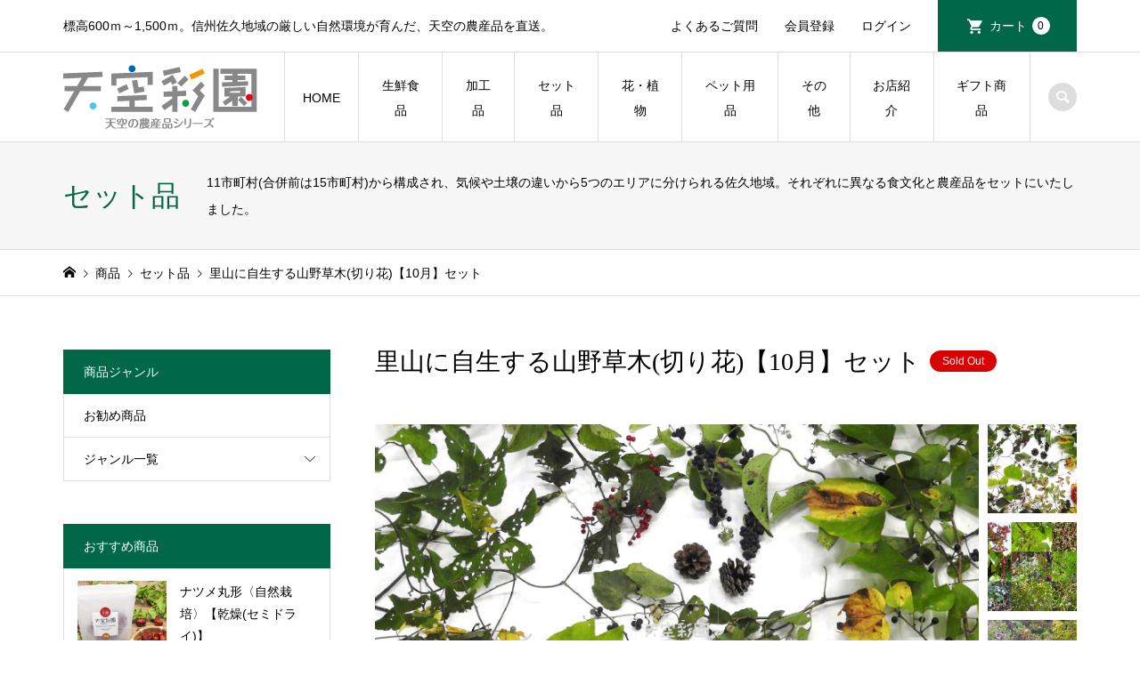

--- FILE ---
content_type: text/html; charset=UTF-8
request_url: https://tenku-saien.net/sanya-m10s/
body_size: 18525
content:
<!DOCTYPE html>
<html lang="ja">
<head >
<!-- Google tag (gtag.js) -->
<script async src="https://www.googletagmanager.com/gtag/js?id=G-K5H9H12VQ1"></script>
<script>
  window.dataLayer = window.dataLayer || [];
  function gtag(){window.dataLayer.push(arguments);}
  gtag('js', new Date());

  gtag('config', 'G-K5H9H12VQ1');
</script>
<!-- Global site tag (gtag.js) - Google Analytics -->
<script async src="https://www.googletagmanager.com/gtag/js?id=UA-172830316-1"></script>
<script>
  window.dataLayer = window.dataLayer || [];
  function gtag(){dataLayer.push(arguments);}
  gtag('js', new Date());

  gtag('config', 'UA-172830316-1');
</script>
<meta charset="UTF-8">
<meta name="description" content="予約受付け期間／発送日の2ヶ月前より発送／基本的には10月の第2火曜日本商品は、第2日曜日に採取→月曜日水揚げ、第3火曜日発送を基本としています。">
<meta name="viewport" content="width=device-width">
<title>里山に自生する山野草木(切り花)【10月】セット | 天空彩園</title>
<meta name='robots' content='max-image-preview:large' />
<link rel='dns-prefetch' href='//cdn.jsdelivr.net' />
<link rel='dns-prefetch' href='//www.googletagmanager.com' />
<link rel="alternate" type="application/rss+xml" title="天空彩園 &raquo; 里山に自生する山野草木(切り花)【10月】セット のコメントのフィード" href="https://tenku-saien.net/sanya-m10s/feed/" />
<link rel='stylesheet' id='sbi_styles-css' href='https://tenku-saien.net/tenku-shop/wp-content/plugins/instagram-feed/css/sbi-styles.min.css?ver=6.8.0' type='text/css' media='all' />
<link rel='stylesheet' id='wp-block-library-css' href='https://tenku-saien.net/tenku-shop/wp-includes/css/dist/block-library/style.min.css?ver=6.6.4' type='text/css' media='all' />
<style id='classic-theme-styles-inline-css' type='text/css'>
/*! This file is auto-generated */
.wp-block-button__link{color:#fff;background-color:#32373c;border-radius:9999px;box-shadow:none;text-decoration:none;padding:calc(.667em + 2px) calc(1.333em + 2px);font-size:1.125em}.wp-block-file__button{background:#32373c;color:#fff;text-decoration:none}
</style>
<style id='global-styles-inline-css' type='text/css'>
:root{--wp--preset--aspect-ratio--square: 1;--wp--preset--aspect-ratio--4-3: 4/3;--wp--preset--aspect-ratio--3-4: 3/4;--wp--preset--aspect-ratio--3-2: 3/2;--wp--preset--aspect-ratio--2-3: 2/3;--wp--preset--aspect-ratio--16-9: 16/9;--wp--preset--aspect-ratio--9-16: 9/16;--wp--preset--color--black: #000000;--wp--preset--color--cyan-bluish-gray: #abb8c3;--wp--preset--color--white: #ffffff;--wp--preset--color--pale-pink: #f78da7;--wp--preset--color--vivid-red: #cf2e2e;--wp--preset--color--luminous-vivid-orange: #ff6900;--wp--preset--color--luminous-vivid-amber: #fcb900;--wp--preset--color--light-green-cyan: #7bdcb5;--wp--preset--color--vivid-green-cyan: #00d084;--wp--preset--color--pale-cyan-blue: #8ed1fc;--wp--preset--color--vivid-cyan-blue: #0693e3;--wp--preset--color--vivid-purple: #9b51e0;--wp--preset--gradient--vivid-cyan-blue-to-vivid-purple: linear-gradient(135deg,rgba(6,147,227,1) 0%,rgb(155,81,224) 100%);--wp--preset--gradient--light-green-cyan-to-vivid-green-cyan: linear-gradient(135deg,rgb(122,220,180) 0%,rgb(0,208,130) 100%);--wp--preset--gradient--luminous-vivid-amber-to-luminous-vivid-orange: linear-gradient(135deg,rgba(252,185,0,1) 0%,rgba(255,105,0,1) 100%);--wp--preset--gradient--luminous-vivid-orange-to-vivid-red: linear-gradient(135deg,rgba(255,105,0,1) 0%,rgb(207,46,46) 100%);--wp--preset--gradient--very-light-gray-to-cyan-bluish-gray: linear-gradient(135deg,rgb(238,238,238) 0%,rgb(169,184,195) 100%);--wp--preset--gradient--cool-to-warm-spectrum: linear-gradient(135deg,rgb(74,234,220) 0%,rgb(151,120,209) 20%,rgb(207,42,186) 40%,rgb(238,44,130) 60%,rgb(251,105,98) 80%,rgb(254,248,76) 100%);--wp--preset--gradient--blush-light-purple: linear-gradient(135deg,rgb(255,206,236) 0%,rgb(152,150,240) 100%);--wp--preset--gradient--blush-bordeaux: linear-gradient(135deg,rgb(254,205,165) 0%,rgb(254,45,45) 50%,rgb(107,0,62) 100%);--wp--preset--gradient--luminous-dusk: linear-gradient(135deg,rgb(255,203,112) 0%,rgb(199,81,192) 50%,rgb(65,88,208) 100%);--wp--preset--gradient--pale-ocean: linear-gradient(135deg,rgb(255,245,203) 0%,rgb(182,227,212) 50%,rgb(51,167,181) 100%);--wp--preset--gradient--electric-grass: linear-gradient(135deg,rgb(202,248,128) 0%,rgb(113,206,126) 100%);--wp--preset--gradient--midnight: linear-gradient(135deg,rgb(2,3,129) 0%,rgb(40,116,252) 100%);--wp--preset--font-size--small: 13px;--wp--preset--font-size--medium: 20px;--wp--preset--font-size--large: 36px;--wp--preset--font-size--x-large: 42px;--wp--preset--spacing--20: 0.44rem;--wp--preset--spacing--30: 0.67rem;--wp--preset--spacing--40: 1rem;--wp--preset--spacing--50: 1.5rem;--wp--preset--spacing--60: 2.25rem;--wp--preset--spacing--70: 3.38rem;--wp--preset--spacing--80: 5.06rem;--wp--preset--shadow--natural: 6px 6px 9px rgba(0, 0, 0, 0.2);--wp--preset--shadow--deep: 12px 12px 50px rgba(0, 0, 0, 0.4);--wp--preset--shadow--sharp: 6px 6px 0px rgba(0, 0, 0, 0.2);--wp--preset--shadow--outlined: 6px 6px 0px -3px rgba(255, 255, 255, 1), 6px 6px rgba(0, 0, 0, 1);--wp--preset--shadow--crisp: 6px 6px 0px rgba(0, 0, 0, 1);}:where(.is-layout-flex){gap: 0.5em;}:where(.is-layout-grid){gap: 0.5em;}body .is-layout-flex{display: flex;}.is-layout-flex{flex-wrap: wrap;align-items: center;}.is-layout-flex > :is(*, div){margin: 0;}body .is-layout-grid{display: grid;}.is-layout-grid > :is(*, div){margin: 0;}:where(.wp-block-columns.is-layout-flex){gap: 2em;}:where(.wp-block-columns.is-layout-grid){gap: 2em;}:where(.wp-block-post-template.is-layout-flex){gap: 1.25em;}:where(.wp-block-post-template.is-layout-grid){gap: 1.25em;}.has-black-color{color: var(--wp--preset--color--black) !important;}.has-cyan-bluish-gray-color{color: var(--wp--preset--color--cyan-bluish-gray) !important;}.has-white-color{color: var(--wp--preset--color--white) !important;}.has-pale-pink-color{color: var(--wp--preset--color--pale-pink) !important;}.has-vivid-red-color{color: var(--wp--preset--color--vivid-red) !important;}.has-luminous-vivid-orange-color{color: var(--wp--preset--color--luminous-vivid-orange) !important;}.has-luminous-vivid-amber-color{color: var(--wp--preset--color--luminous-vivid-amber) !important;}.has-light-green-cyan-color{color: var(--wp--preset--color--light-green-cyan) !important;}.has-vivid-green-cyan-color{color: var(--wp--preset--color--vivid-green-cyan) !important;}.has-pale-cyan-blue-color{color: var(--wp--preset--color--pale-cyan-blue) !important;}.has-vivid-cyan-blue-color{color: var(--wp--preset--color--vivid-cyan-blue) !important;}.has-vivid-purple-color{color: var(--wp--preset--color--vivid-purple) !important;}.has-black-background-color{background-color: var(--wp--preset--color--black) !important;}.has-cyan-bluish-gray-background-color{background-color: var(--wp--preset--color--cyan-bluish-gray) !important;}.has-white-background-color{background-color: var(--wp--preset--color--white) !important;}.has-pale-pink-background-color{background-color: var(--wp--preset--color--pale-pink) !important;}.has-vivid-red-background-color{background-color: var(--wp--preset--color--vivid-red) !important;}.has-luminous-vivid-orange-background-color{background-color: var(--wp--preset--color--luminous-vivid-orange) !important;}.has-luminous-vivid-amber-background-color{background-color: var(--wp--preset--color--luminous-vivid-amber) !important;}.has-light-green-cyan-background-color{background-color: var(--wp--preset--color--light-green-cyan) !important;}.has-vivid-green-cyan-background-color{background-color: var(--wp--preset--color--vivid-green-cyan) !important;}.has-pale-cyan-blue-background-color{background-color: var(--wp--preset--color--pale-cyan-blue) !important;}.has-vivid-cyan-blue-background-color{background-color: var(--wp--preset--color--vivid-cyan-blue) !important;}.has-vivid-purple-background-color{background-color: var(--wp--preset--color--vivid-purple) !important;}.has-black-border-color{border-color: var(--wp--preset--color--black) !important;}.has-cyan-bluish-gray-border-color{border-color: var(--wp--preset--color--cyan-bluish-gray) !important;}.has-white-border-color{border-color: var(--wp--preset--color--white) !important;}.has-pale-pink-border-color{border-color: var(--wp--preset--color--pale-pink) !important;}.has-vivid-red-border-color{border-color: var(--wp--preset--color--vivid-red) !important;}.has-luminous-vivid-orange-border-color{border-color: var(--wp--preset--color--luminous-vivid-orange) !important;}.has-luminous-vivid-amber-border-color{border-color: var(--wp--preset--color--luminous-vivid-amber) !important;}.has-light-green-cyan-border-color{border-color: var(--wp--preset--color--light-green-cyan) !important;}.has-vivid-green-cyan-border-color{border-color: var(--wp--preset--color--vivid-green-cyan) !important;}.has-pale-cyan-blue-border-color{border-color: var(--wp--preset--color--pale-cyan-blue) !important;}.has-vivid-cyan-blue-border-color{border-color: var(--wp--preset--color--vivid-cyan-blue) !important;}.has-vivid-purple-border-color{border-color: var(--wp--preset--color--vivid-purple) !important;}.has-vivid-cyan-blue-to-vivid-purple-gradient-background{background: var(--wp--preset--gradient--vivid-cyan-blue-to-vivid-purple) !important;}.has-light-green-cyan-to-vivid-green-cyan-gradient-background{background: var(--wp--preset--gradient--light-green-cyan-to-vivid-green-cyan) !important;}.has-luminous-vivid-amber-to-luminous-vivid-orange-gradient-background{background: var(--wp--preset--gradient--luminous-vivid-amber-to-luminous-vivid-orange) !important;}.has-luminous-vivid-orange-to-vivid-red-gradient-background{background: var(--wp--preset--gradient--luminous-vivid-orange-to-vivid-red) !important;}.has-very-light-gray-to-cyan-bluish-gray-gradient-background{background: var(--wp--preset--gradient--very-light-gray-to-cyan-bluish-gray) !important;}.has-cool-to-warm-spectrum-gradient-background{background: var(--wp--preset--gradient--cool-to-warm-spectrum) !important;}.has-blush-light-purple-gradient-background{background: var(--wp--preset--gradient--blush-light-purple) !important;}.has-blush-bordeaux-gradient-background{background: var(--wp--preset--gradient--blush-bordeaux) !important;}.has-luminous-dusk-gradient-background{background: var(--wp--preset--gradient--luminous-dusk) !important;}.has-pale-ocean-gradient-background{background: var(--wp--preset--gradient--pale-ocean) !important;}.has-electric-grass-gradient-background{background: var(--wp--preset--gradient--electric-grass) !important;}.has-midnight-gradient-background{background: var(--wp--preset--gradient--midnight) !important;}.has-small-font-size{font-size: var(--wp--preset--font-size--small) !important;}.has-medium-font-size{font-size: var(--wp--preset--font-size--medium) !important;}.has-large-font-size{font-size: var(--wp--preset--font-size--large) !important;}.has-x-large-font-size{font-size: var(--wp--preset--font-size--x-large) !important;}
:where(.wp-block-post-template.is-layout-flex){gap: 1.25em;}:where(.wp-block-post-template.is-layout-grid){gap: 1.25em;}
:where(.wp-block-columns.is-layout-flex){gap: 2em;}:where(.wp-block-columns.is-layout-grid){gap: 2em;}
:root :where(.wp-block-pullquote){font-size: 1.5em;line-height: 1.6;}
</style>
<link rel='stylesheet' id='iconic-style-css' href='https://tenku-saien.net/tenku-shop/wp-content/themes/iconic_tcd062/style.css?ver=1.17' type='text/css' media='all' />
<link rel='stylesheet' id='tcd-sns-style-css' href='https://tenku-saien.net/tenku-shop/wp-content/themes/iconic_tcd062/css/sns-button.css?ver=1.17' type='text/css' media='all' />
<link rel='stylesheet' id='usces_default_css-css' href='https://tenku-saien.net/tenku-shop/wp-content/plugins/usc-e-shop/css/usces_default.css?ver=2.11.26.2512161' type='text/css' media='all' />
<link rel='stylesheet' id='dashicons-css' href='https://tenku-saien.net/tenku-shop/wp-includes/css/dashicons.min.css?ver=6.6.4' type='text/css' media='all' />
<link rel='stylesheet' id='kuroneko_atobarai_style-css' href='https://tenku-saien.net/tenku-shop/wp-content/plugins/wcex_kuroneko_atobarai/css/style.css?ver=6.6.4' type='text/css' media='all' />
<script type="text/javascript" src="https://tenku-saien.net/tenku-shop/wp-includes/js/jquery/jquery.min.js?ver=3.7.1" id="jquery-core-js"></script>
<script type="text/javascript" src="https://tenku-saien.net/tenku-shop/wp-includes/js/jquery/jquery-migrate.min.js?ver=3.4.1" id="jquery-migrate-js"></script>
<script type="text/javascript" src="https://tenku-saien.net/tenku-shop/wp-content/themes/iconic_tcd062/js/comment.js?ver=1.17" id="iconic-comment-js"></script>

<!-- Site Kit によって追加された Google タグ（gtag.js）スニペット -->

<!-- Google アナリティクス スニペット (Site Kit が追加) -->
<script type="text/javascript" src="https://www.googletagmanager.com/gtag/js?id=GT-5R3XJL3" id="google_gtagjs-js" async></script>
<script type="text/javascript" id="google_gtagjs-js-after">
/* <![CDATA[ */
window.dataLayer = window.dataLayer || [];function gtag(){dataLayer.push(arguments);}
gtag("set","linker",{"domains":["tenku-saien.net"]});
gtag("js", new Date());
gtag("set", "developer_id.dZTNiMT", true);
gtag("config", "GT-5R3XJL3");
/* ]]> */
</script>

<!-- Site Kit によって追加された終了 Google タグ（gtag.js）スニペット -->
<link rel="https://api.w.org/" href="https://tenku-saien.net/wp-json/" /><link rel="alternate" title="JSON" type="application/json" href="https://tenku-saien.net/wp-json/wp/v2/posts/5678" /><link rel="EditURI" type="application/rsd+xml" title="RSD" href="https://tenku-saien.net/tenku-shop/xmlrpc.php?rsd" />
<meta name="generator" content="WordPress 6.6.4" />
<link rel="canonical" href="https://tenku-saien.net/sanya-m10s/" />
<link rel='shortlink' href='https://tenku-saien.net/?p=5678' />
<link rel="alternate" title="oEmbed (JSON)" type="application/json+oembed" href="https://tenku-saien.net/wp-json/oembed/1.0/embed?url=https%3A%2F%2Ftenku-saien.net%2Fsanya-m10s%2F" />
<link rel="alternate" title="oEmbed (XML)" type="text/xml+oembed" href="https://tenku-saien.net/wp-json/oembed/1.0/embed?url=https%3A%2F%2Ftenku-saien.net%2Fsanya-m10s%2F&#038;format=xml" />

<meta property="og:title" content="里山に自生する山野草木(切り花)【10月】セット">
<meta property="og:type" content="product">
<meta property="og:description" content="里山に自生する山野草木(切り花)【10月】セット">
<meta property="og:url" content="https://tenku-saien.net/sanya-m10s/">
<meta property="og:image" content="https://tenku-saien.net/tenku-shop/wp-content/uploads/2022/08/04FPSSM10S-01-150x150.jpg">
<meta property="og:site_name" content="天空彩園"><meta name="generator" content="Site Kit by Google 1.151.0" /><style>
.p-article-news__date, .p-wc-headline, #wdgctToCart a { color: #006847; }
.p-button, .p-global-nav .sub-menu .current-menu-item > a, .p-page-links > span, .p-pager__item .current, .p-headline, .p-widget-sidebar .p-widget__title, .c-comment__form-submit:hover, .p-widget-sidebar.widget_block .wp-block-heading, .c-comment__password-protected, .c-pw__btn--register, .c-pw__btn, .slick-arrow, .slick-dots li.slick-active button, .widget_welcart_login input#member_loginw, .widget_welcart_login input#member_login, #wdgctToCheckout a, #kuroneko_web-dialog #kuroneko_web_token_next { background-color: #006847; }
#kuroneko_web-dialog #kuroneko_web_token_cancel { background-color: #80b4a3; }
.p-page-links > span, .p-pager__item .current, .slick-dots li.slick-active button, .p-cb__item-header, .p-entry-item__cart dl.item-sku dd input[type="radio"]:checked + label, .p-entry-item__cart dl.item-sku dd label:hover { border-color: #006847; }
.c-comment__tab-item.is-active a, .c-comment__tab-item a:hover, .c-comment__tab-item.is-active p { background-color: #006847; border-color: #006847; }
.c-comment__tab-item.is-active a:after, .c-comment__tab-item.is-active p:after { border-top-color: #006847; }
.p-widget-categories .current-cat-item > a { background-color: rgba(0, 104, 71, 0.15); }
a:hover, .p-header__welcart-nav li a:hover, .p-widget-categories .toggle-children:hover, #wdgctToCart a:hover { color: #008459; }
.p-button:hover, .p-page-links a:hover, .p-pager__item a:hover, .p-search-button:hover, .p-pagetop a:hover, .p-footer-search__submit:hover, .p-widget .searchform #searchsubmit:hover, .p-widget-search .p-widget-search__submit:hover, a.p-cb__item-archive-button:hover, .slick-arrow:hover, .slick-dots li:hover button, .widget_welcart_search #searchsubmit:hover, .widget_welcart_login input#member_loginw:hover, .widget_welcart_login input#member_login:hover, #wdgctToCheckout a:hover, #kuroneko_web-dialog #kuroneko_web_token_next:hover, #kuroneko_web-dialog #kuroneko_web_token_cancel:hover { background-color: #008459; }
.p-page-links a:hover, .p-pager__item a:hover, .slick-dots li:hover button { border-color: #008459; }
.p-entry__body a, .custom-html-widget a { color: #006847; }
.p-entry__body a:hover, .custom-html-widget a:hover { color: #008459; }
body, input, textarea, .p-entry-item__title .p-article__soldout { font-family: "Segoe UI", Verdana, "游ゴシック", YuGothic, "Hiragino Kaku Gothic ProN", Meiryo, sans-serif; }
.p-logo, .p-entry__title, .p-page-header__title, .p-index-slider__item-catch, .p-cb__item-headline, .p-index-banner__headline, .p-index-boxes__item-headline {
font-family: "Times New Roman", "游明朝", "Yu Mincho", "游明朝体", "YuMincho", "ヒラギノ明朝 Pro W3", "Hiragino Mincho Pro", "HiraMinProN-W3", "HGS明朝E", "ＭＳ Ｐ明朝", "MS PMincho", serif;
font-weight: 500;
}
.c-load--type1 { border: 3px solid rgba(153, 153, 153, 0.2); border-top-color: #000000; }
.p-hover-effect--type1:hover img { -webkit-transform: scale(1.2) rotate(2deg); transform: scale(1.2) rotate(2deg); }
.p-hover-effect--type2 img { margin-left: -8px; }
.p-hover-effect--type2:hover img { margin-left: 8px; }
.p-hover-effect--type2:hover .p-hover-effect__image { background: #000000; }
.p-hover-effect--type2:hover img { opacity: 0.5 }
.p-hover-effect--type3:hover .p-hover-effect__image { background: #000000; }
.p-hover-effect--type3:hover img { opacity: 0.5; }
.p-entry__title { font-size: 32px; }
.p-entry__title, .p-article__title { color: #000000 }
.p-entry__body { font-size: 14px; }
.p-entry__body { color: #000000; }
.p-entry-news__title { font-size: 28px; }
.p-entry-news__title, .p-article-news__title { color: #000000 }
.p-entry-news__body { color: #000000; font-size: 14px; }
.p-entry-item__title { font-size: 28px; }
.p-entry-item__title, .p-article-item__title, .p-article__price { color: #000000; }
.p-entry-item__body, p-wc__body { color: #000000; font-size: 14px; }
.p-price { color: #d80000; }
.p-entry-item__price { font-size: 22px; }
body.l-header__fix .is-header-fixed .l-header__bar { background: rgba(255, 255, 255, 0.8); }
.l-header { background: rgba(255, 255, 255, 0.8); }
.l-header a, .p-global-nav a { color: #000000; }
.p-header__logo--text { font-size: 36px; }
.p-header__welcart-nav__member a, .p-header__welcart-nav__cart a, .p-cart-button .p-header__welcart-nav__badge { background-color: #006847; }
.p-header__welcart-nav__member a:hover, .p-header__welcart-nav__cart a:hover, .p-cart-button:hover .p-header__welcart-nav__badge { background-color: #008459; }
.p-global-nav > li > a::after, .p-global-nav > li.current-menu-item > a::after { background-color: #000000; }
.p-megamenu__bg, .p-global-nav .sub-menu { background-color: #f7f7f7; }
.p-megamenu a, .p-global-nav .sub-menu a { color: #000000; }
.p-megamenu a:hover, .p-megamenu li.is-active > a, .p-global-nav .sub-menu a:hover { background-color: #006847; color: #ffffff; }
.p-page-header { background-color: #f7f7f7; }
.p-page-header__title { color: #006847; }
.p-page-header__desc { color: #000000; }
.p-footer-widget-area { background-color: #f7f7f7; color: #000000; }
.p-footer-widget-area .p-widget__title,.p-footer-widget-area  .widget_block .wp-block-heading { color: #000000; }
.p-footer-widget-area a, .p-footer-widget-area .toggle-children { color: #000000; }
.p-footer-widget-area a:hover { color: #006847; }
@media only screen and (max-width: 991px) {
	.l-header__bar { background-color: rgba(255, 255, 255, 0.8); }
	.p-header__logo--text { font-size: 26px; }
	.p-global-nav { background-color: rgba(247,247,247, 0.8); }
	.p-global-nav a { color: #000000; }
	.p-global-nav a:hover { background-color: rgba(0,104,71, 0.8); color: #ffffff; }
	.p-header-view-cart { background-color: rgba(255, 255, 255, 0.8); }
	.p-entry__title { font-size: 20px; }
	.p-entry__body { font-size: 14px; }
	.p-entry-news__title { font-size: 20px; }
	.p-entry-news__body { font-size: 14px; }
	.p-entry-item__title { font-size: 20px; }
	.p-entry-item__body, p-wc__body { font-size: 14px; }
	.p-entry-item__price { font-size: 20px; }
}
#site_info_widget-3 .p-siteinfo__button { background: #006847; color: #ffffff; }
#site_info_widget-3 .p-siteinfo__button:hover { background: #006847; color: #ffffff; }
#site_info_widget-4 .p-siteinfo__button { background: #006847; color: #ffffff; }
#site_info_widget-4 .p-siteinfo__button:hover { background: #008459; color: #ffffff; }
p .mb-non { margin-bottom: 0; }
.p-entry__body p.mb-non {margin-bottom:0em ;}
.qa-title { margin: unset !important; margin-top: 0px !important; margin-bottom: 0px !important; }
.qa-txt { margin: unset !important; margin-top: 0px !important; margin-left: 1.75em !important; margin-bottom: 2em !important; }

ol.list_parentheses{
  text-indent: -1em;
  margin-left: 1em;
  counter-reset: item;
}
ol.list_parentheses ol{
  counter-reset: item;
  text-indent: 0em;
  margin-left: 3em;
}

ol.list_parentheses li.list_child{
  list-style-type:none;
  list-style-position:inside;
  counter-increment: cnt;
}
ol.list_parentheses li.list_child:before{
  display: marker;
  content: "(" counter(cnt) ") ";
}
.age-title { line-height: 1.4em; }
.age-main-text { line-height: 1.8em; }
@media only screen and (max-width: 787px) {
.age-title { font-size: 22px !important; }
.age-main-text { font-size: 16px !important; }
.age-verification-main { top: 20% !important; } 
.age-button{
  font-size:16px !important;
  width:100px !important;
  padding:5px !important;
}
}
.side-title { color: #002f7b; font-size:18px; font-weight:700; }
@media only screen and (max-width: 787px) {
.side-title { font-size:14px; }
}
#cb_5 .loopimg {
  display: none!important;
}

.ui-dialog-content{
line-height:2.2em;
}
@media screen and (max-width: 787px) {
#kuroneko_web.customer_form th{
 display: block;
 width: auto;
 color: #006847;
 text-weight:700;
 background-color: #f7f7f7;
 margin-top:10px;
}
#kuroneko_web.customer_form td {
 display: block;
 width: auto;
}
}
.send input.back_to_delivery_button{
 border: none;
 background-color: #ccc;
 cursor: pointer;
 display: inline-block;
 overflow: hidden;
 padding: 0 20px;
 text-align: center;
 line-height:40px;
 margin-top:20px;
}
.send input.to_confirm_button{
 border: none;
 color: #fff;
 background-color: #006847;
 cursor: pointer;
 display: inline-block;
 overflow: hidden;
 padding: 0 20px;
 text-align: center;
 line-height:40px;
}

.white { color: #fff; }
.wh-b a , .wh-b a:hover { color: #fff; }
.gr { color: #006847; }
.betu { color: #006847; font-style: normal; }
.midasi { font-size: 110% !important; font-weight: bold !important; }
.midasi-g { font-size: 110% !important; font-weight: bold !important; color: #006847; margin-bottom: 20px; border-bottom: 1px solid #006847; }
.s-box { width: 100%; padding: 5%; margin-bottom: 5%; background: #f7f7f7; border-radius: 6px; box-sizing: border-box; }
.sr-box { width: 100%; padding: 5%; margin-bottom: 5%; border-radius: 6px; box-sizing: border-box; border: 1px solid red; }
.sr-box-u { width: 100%; padding: 2%; margin-bottom: 0; background: red; border-radius: 6px 6px 0 0; box-sizing: border-box; border: 1px solid red; }
.sr-box-d { width: 100%; padding: 5%; margin-bottom: 5%; border-radius: 0 0 6px 6px; box-sizing: border-box; border: 1px solid red; }
.sr-in { width: 100%; font-size: 120%; font-weight: bold; color: #fff; text-align: center; }
.border { width: 100%; border-top: 1px solid #ddd; margin-top: 15px; margin-bottom: 20px; }
.border2 { width: 100%; border-top: 1px solid #222; margin-top: 15px; margin-bottom: 20px; }
.border-g { width: 100%; border-top: 1px solid #006847; margin-top: 15px; margin-bottom: 20px; }
.loopimg { display: none; }
.large-b { font-size: 120%; font-weight: bold; }

.psv { margin-top: 15px; font-family: "Segoe UI", Verdana, "游ゴシック", YuGothic, "Hiragino Kaku Gothic ProN", Meiryo, sans-serif; }
.center { text-align: center; }

@media screen and (min-width: 788px) {
#two-box { clear: both; width: 100%; }
#two-box div { float: left; width: 48%; margin-right: 4%; padding-bottom: 30px; }
#two-box div:nth-child(2n) { float: left; width: 48%; margin-right: 0; }
}
@media screen and (max-width: 787px) {
#two-box { clear: both; width: 100%; }
#two-box div.t-inbox { float: left; width: 100%; margin-right: 0; padding-bottom: 30px; }
#two-box div.t-inbox:nth-child(2n) { float: left; width: 100%; margin-right: 0; }
}

#cb_6 .p-index-boxes__item--1 p { text-shadow:1px 1px 2px #fff !important; }
#cb_6 .p-index-boxes__item--1 h2 { text-shadow:1px 1px 2px #fff !important; }

/*Wordpress5.7で追加、pタグの空間を削除*/
p:empty{display: none;}

/* FAQ */
.faq_list { margin:calc(55px - 0.7em) 0; }
.faq_list .item {}
.faq_list .title {
  color: #006847; cursor: pointer;
  font-weight: bold; font-size:16px; line-height:1.8; padding:18px 0px 18px 35px; margin-bottom:0; position:relative;
  transition:color 0.4s ease;
}
.faq_list .title span { font-weight: bold; display:block; margin:-0.4em 0; }
.faq_list .title:before, .faq_list .title:after {
  content:''; display:block; width:2px; height:15px; background:#000;
  position:absolute; top:24px; left:7px;
}
.faq_list .title:after { transform:rotate(90deg); }

.faq_list .desc_area { height:0; overflow:hidden; transition:height 0.5s cubic-bezier(0.54, 0.07, 0.38, 0.9); }
.faq_list .desc {
  font-size:16px; line-height:2.4; padding:40px; border-radius:5px; background:rgb(246 246 246 / 100%);
  margin-top:25px; margin-bottom:25px;
  transition:opacity 0.7s ease; opacity:0;
}
.faq_list .desc span { display:block; margin:-0.7em 0; }

.faq_list .title.active { color:rgba(var(--tcd-accent-color, 0,104,71),1); }
.faq_list .title.active:before { height:0; }
.faq_list .title.active + .desc_area > .desc { opacity:1; transition:opacity 1s ease; }
.faq_list .title.active + .desc_area { display: inline !important; }

.faq_list .p-button { margin-top: 20px; margin-bottom: 0px; }

@media (max-width: 767px) {
  .faq_list { margin:calc(27.5px - 0.5em) 0; }
  .faq_list .title { font-size:14px; padding:6px 0 6px 25px; }
  .faq_list .title:before, .faq_list .title:after {
    height:13px; top:12px;
  }
  .faq_list .desc { margin:12.5px 0; padding:20px; font-size:14px; line-height:2.2; }
}</style>
<style type="text/css">

</style>
<link rel="icon" href="https://tenku-saien.net/tenku-shop/wp-content/uploads/2021/06/favicon-150x150.ico" sizes="32x32" />
<link rel="icon" href="https://tenku-saien.net/tenku-shop/wp-content/uploads/2021/06/favicon.ico" sizes="192x192" />
<link rel="apple-touch-icon" href="https://tenku-saien.net/tenku-shop/wp-content/uploads/2021/06/favicon.ico" />
<meta name="msapplication-TileImage" content="https://tenku-saien.net/tenku-shop/wp-content/uploads/2021/06/favicon.ico" />
<script src="https://ajax.googleapis.com/ajax/libs/jquery/3.6.1/jquery.min.js"></script>

<script>
$(function(){
$(".title").on("click", function() {
$(this).next().slideToggle();
$(this).toggleClass("active");
});
});
</script>
</head>
<body class="post-template-default single single-post postid-5678 single-format-standard wp-embed-responsive single-item l-sidebar--type1 l-header__fix">
<header id="js-header" class="l-header">
	<div class="p-header__top">
		<div class="p-header__top__inner l-inner">
			<div class="p-header-description">標高600ｍ～1,500ｍ。信州佐久地域の厳しい自然環境が育んだ、天空の農産品を直送。</div>
			<ul class="p-header__welcart-nav">
				<li><a href="https://tenku-saien.net/news/question/">よくあるご質問</a></li>
				<li><a href="https://tenku-saien.net/usces-member/?usces_page=newmember">会員登録</a></li>
				<li class="p-header__welcart-nav__login"><a href="https://tenku-saien.net/usces-member/?usces_page=login">ログイン</a></li>
                <li class="p-header__welcart-nav__cart"><a id="js-header-cart" href="https://tenku-saien.net/usces-cart/">カート<span class="p-header__welcart-nav__badge">0</span></a></li>
            </ul>
		</div>
	</div>
	<div class="l-header__bar p-header__bar">
		<div class="p-header__bar__inner l-inner">
			<div class="p-logo p-header__logo">
				<a href="https://tenku-saien.net/"><img src="https://tenku-saien.net/tenku-shop/wp-content/uploads/2021/06/logo.png" alt="天空彩園"></a>
			</div>
			<div class="p-logo p-header__logo--mobile">
				<a href="https://tenku-saien.net/"><img src="https://tenku-saien.net/tenku-shop/wp-content/uploads/2021/06/logo_sp.png" alt="天空彩園"></a>
			</div>
			<a href="https://tenku-saien.net/usces-cart/" id="js-header-cart--mobile" class="p-cart-button c-cart-button"><span class="p-header__welcart-nav__badge">0</span></a>
			<a href="#" id="js-menu-button" class="p-menu-button c-menu-button"></a>
<nav class="p-global-nav__container"><ul id="js-global-nav" class="p-global-nav"><li id="menu-item-64" class="menu-item menu-item-type-custom menu-item-object-custom menu-item-home menu-item-64"><a href="https://tenku-saien.net/">HOME<span></span></a></li>
<li id="menu-item-65" class="menu-item menu-item-type-taxonomy menu-item-object-category menu-item-has-children menu-item-65"><a href="https://tenku-saien.net/category/item/itemgenre/seisen/">生鮮食品<span></span></a>
<ul class="sub-menu">
	<li id="menu-item-2222" class="menu-item menu-item-type-taxonomy menu-item-object-category menu-item-has-children menu-item-2222"><a href="https://tenku-saien.net/category/item/itemgenre/seisen/yasai/">野菜<span></span></a>
	<ul class="sub-menu">
		<li id="menu-item-3321" class="menu-item menu-item-type-taxonomy menu-item-object-category menu-item-3321"><a href="https://tenku-saien.net/category/item/itemgenre/seisen/yasai/tomato/">トマト<span></span></a></li>
		<li id="menu-item-3318" class="menu-item menu-item-type-taxonomy menu-item-object-category menu-item-3318"><a href="https://tenku-saien.net/category/item/itemgenre/seisen/yasai/kouraininzin/">高麗人参<span></span></a></li>
		<li id="menu-item-7265" class="menu-item menu-item-type-taxonomy menu-item-object-category menu-item-7265"><a href="https://tenku-saien.net/category/item/itemgenre/seisen/yasai/kinoko/">きのこ類<span></span></a></li>
		<li id="menu-item-7855" class="menu-item menu-item-type-taxonomy menu-item-object-category menu-item-7855"><a href="https://tenku-saien.net/category/item/itemgenre/seisen/yasai/mame/">豆類<span></span></a></li>
		<li id="menu-item-3323" class="menu-item menu-item-type-taxonomy menu-item-object-category menu-item-3323"><a href="https://tenku-saien.net/category/item/itemgenre/seisen/yasai/kasai-f/">その他(キャベツ・いも・マコモタケ・とうもろこし)<span></span></a></li>
	</ul>
</li>
	<li id="menu-item-2223" class="menu-item menu-item-type-taxonomy menu-item-object-category menu-item-has-children menu-item-2223"><a href="https://tenku-saien.net/category/item/itemgenre/seisen/kudamono/">フルーツ<span></span></a>
	<ul class="sub-menu">
		<li id="menu-item-2230" class="menu-item menu-item-type-taxonomy menu-item-object-category menu-item-2230"><a href="https://tenku-saien.net/category/item/itemgenre/seisen/kudamono/momo/">もも<span></span></a></li>
		<li id="menu-item-2231" class="menu-item menu-item-type-taxonomy menu-item-object-category menu-item-2231"><a href="https://tenku-saien.net/category/item/itemgenre/seisen/kudamono/prune/">プルーン<span></span></a></li>
		<li id="menu-item-2232" class="menu-item menu-item-type-taxonomy menu-item-object-category menu-item-2232"><a href="https://tenku-saien.net/category/item/itemgenre/seisen/kudamono/ringo/">りんご<span></span></a></li>
		<li id="menu-item-6368" class="menu-item menu-item-type-taxonomy menu-item-object-category menu-item-6368"><a href="https://tenku-saien.net/category/item/itemgenre/seisen/kudamono/berry/">ベリー<span></span></a></li>
		<li id="menu-item-8352" class="menu-item menu-item-type-taxonomy menu-item-object-category menu-item-8352"><a href="https://tenku-saien.net/category/item/itemgenre/seisen/kudamono/ume/">梅<span></span></a></li>
		<li id="menu-item-8351" class="menu-item menu-item-type-taxonomy menu-item-object-category menu-item-8351"><a href="https://tenku-saien.net/category/item/itemgenre/seisen/kudamono/others/">その他<span></span></a></li>
	</ul>
</li>
	<li id="menu-item-2225" class="menu-item menu-item-type-taxonomy menu-item-object-category menu-item-2225"><a href="https://tenku-saien.net/category/item/itemgenre/seisen/sansai/">山菜<span></span></a></li>
	<li id="menu-item-2226" class="menu-item menu-item-type-taxonomy menu-item-object-category menu-item-2226"><a href="https://tenku-saien.net/category/item/itemgenre/seisen/koku/">米・雑穀<span></span></a></li>
</ul>
</li>
<li id="menu-item-66" class="menu-item menu-item-type-taxonomy menu-item-object-category menu-item-has-children menu-item-66"><a href="https://tenku-saien.net/category/item/itemgenre/kakou/">加工品<span></span></a>
<ul class="sub-menu">
	<li id="menu-item-3327" class="menu-item menu-item-type-taxonomy menu-item-object-category menu-item-3327"><a href="https://tenku-saien.net/category/item/itemgenre/kakou/drink/">ドリンク類<span></span></a></li>
	<li id="menu-item-6371" class="menu-item menu-item-type-taxonomy menu-item-object-category menu-item-6371"><a href="https://tenku-saien.net/category/item/itemgenre/kakou/jam/">ジャム類<span></span></a></li>
	<li id="menu-item-7687" class="menu-item menu-item-type-taxonomy menu-item-object-category menu-item-7687"><a href="https://tenku-saien.net/category/item/itemgenre/kakou/dryfoods/">乾物<span></span></a></li>
</ul>
</li>
<li id="menu-item-67" class="menu-item menu-item-type-taxonomy menu-item-object-category current-post-ancestor current-menu-parent current-post-parent menu-item-has-children menu-item-67"><a href="https://tenku-saien.net/category/item/itemgenre/set/">セット品<span></span></a>
<ul class="sub-menu">
	<li id="menu-item-3328" class="menu-item menu-item-type-taxonomy menu-item-object-category menu-item-3328"><a href="https://tenku-saien.net/category/item/itemgenre/set/syunyasai/">旬野菜セット<span></span></a></li>
	<li id="menu-item-4911" class="menu-item menu-item-type-taxonomy menu-item-object-category current-post-ancestor current-menu-parent current-post-parent menu-item-4911"><a href="https://tenku-saien.net/category/item/itemgenre/set/sanya-set/">山野草木セット<span></span></a></li>
	<li id="menu-item-4981" class="menu-item menu-item-type-taxonomy menu-item-object-category menu-item-4981"><a href="https://tenku-saien.net/category/item/itemgenre/set/kiribana/">季節の切り花セット<span></span></a></li>
	<li id="menu-item-4976" class="menu-item menu-item-type-taxonomy menu-item-object-category menu-item-4976"><a href="https://tenku-saien.net/category/item/itemgenre/set/sansai-set/">山菜セット<span></span></a></li>
</ul>
</li>
<li id="menu-item-68" class="menu-item menu-item-type-taxonomy menu-item-object-category current-post-ancestor current-menu-parent current-post-parent menu-item-has-children menu-item-68"><a href="https://tenku-saien.net/category/item/itemgenre/hana-syokubutu/">花・植物<span></span></a>
<ul class="sub-menu">
	<li id="menu-item-3331" class="menu-item menu-item-type-taxonomy menu-item-object-category menu-item-3331"><a href="https://tenku-saien.net/category/item/itemgenre/hana-syokubutu/kaki/">花き類<span></span></a></li>
	<li id="menu-item-3332" class="menu-item menu-item-type-taxonomy menu-item-object-category menu-item-3332"><a href="https://tenku-saien.net/category/item/itemgenre/hana-syokubutu/herb-yakusou/">ハーブ・薬草<span></span></a></li>
	<li id="menu-item-6900" class="menu-item menu-item-type-taxonomy menu-item-object-category menu-item-6900"><a href="https://tenku-saien.net/category/item/itemgenre/hana-syokubutu/nut/">木の実<span></span></a></li>
</ul>
</li>
<li id="menu-item-69" class="menu-item menu-item-type-taxonomy menu-item-object-category menu-item-has-children menu-item-69"><a href="https://tenku-saien.net/category/item/itemgenre/pet/">ペット用品<span></span></a>
<ul class="sub-menu">
	<li id="menu-item-3333" class="menu-item menu-item-type-taxonomy menu-item-object-category menu-item-3333"><a href="https://tenku-saien.net/category/item/itemgenre/pet/neko/">猫用<span></span></a></li>
	<li id="menu-item-3334" class="menu-item menu-item-type-taxonomy menu-item-object-category menu-item-3334"><a href="https://tenku-saien.net/category/item/itemgenre/pet/inu/">犬用<span></span></a></li>
	<li id="menu-item-4917" class="menu-item menu-item-type-taxonomy menu-item-object-category menu-item-4917"><a href="https://tenku-saien.net/category/item/itemgenre/pet/pet-other/">その他<span></span></a></li>
</ul>
</li>
<li id="menu-item-70" class="menu-item menu-item-type-taxonomy menu-item-object-category menu-item-has-children menu-item-70"><a href="https://tenku-saien.net/category/item/itemgenre/sonota/">その他<span></span></a>
<ul class="sub-menu">
	<li id="menu-item-6708" class="menu-item menu-item-type-taxonomy menu-item-object-category menu-item-6708"><a href="https://tenku-saien.net/category/item/itemgenre/sonota/merchandise/">グッズ<span></span></a></li>
	<li id="menu-item-6709" class="menu-item menu-item-type-taxonomy menu-item-object-category menu-item-6709"><a href="https://tenku-saien.net/category/item/itemgenre/sonota/interior/">インテリア<span></span></a></li>
	<li id="menu-item-8343" class="menu-item menu-item-type-taxonomy menu-item-object-category menu-item-8343"><a href="https://tenku-saien.net/category/item/itemgenre/sonota/outdoor-supplies/">アウトドア用品<span></span></a></li>
	<li id="menu-item-5034" class="menu-item menu-item-type-taxonomy menu-item-object-category menu-item-5034"><a href="https://tenku-saien.net/category/item/itemgenre/sonota/%e3%82%a4%e3%83%99%e3%83%b3%e3%83%88%e6%83%85%e5%a0%b1/">イベント体験<span></span></a></li>
	<li id="menu-item-7742" class="menu-item menu-item-type-taxonomy menu-item-object-category menu-item-7742"><a href="https://tenku-saien.net/category/item/itemgenre/sonota/report/">活動ご報告<span></span></a></li>
</ul>
</li>
<li id="menu-item-8805" class="menu-item menu-item-type-taxonomy menu-item-object-category menu-item-8805"><a href="https://tenku-saien.net/category/shop/">お店紹介<span></span></a></li>
<li id="menu-item-72" class="menu-item menu-item-type-taxonomy menu-item-object-category menu-item-72"><a href="https://tenku-saien.net/category/item/itemgenre/gift/">ギフト商品<span></span></a></li>
<li class="p-global-nav__item-welcart--mobile"><a href="https://tenku-saien.net/usces-member/?usces_page=newmember">会員登録</a></li>
<li class="p-global-nav__item-welcart--mobile"><a href="https://tenku-saien.net/usces-member/?usces_page=login">ログイン</a></li>
</ul></nav>
			<div class="p-header-search">
				<form action="https://tenku-saien.net/" method="get">
					<input type="text" name="s" value="" class="p-header-search__input" placeholder="SEARCH">
				</form>
				<a href="#" id="js-search-button" class="p-search-button c-search-button"></a>
			</div>
		</div>
	</div>
	<div class="p-header-view-cart" id="js-header-view-cart">
		<p class="p-wc-empty_cart">只今、カートに商品はございません。</p>
	</div>
</header>
<main class="l-main">
	<header class="p-page-header p-page-header--2col">
		<div class="p-page-header__inner l-inner">
			<h1 class="p-page-header__title">セット品</h1>
			<p class="p-page-header__desc">11市町村(合併前は15市町村)から構成され、気候や土壌の違いから5つのエリアに分けられる佐久地域。それぞれに異なる食文化と農産品をセットにいたしました。</p>
		</div>
	</header>
	<div class="p-breadcrumb c-breadcrumb">
		<ul class="p-breadcrumb__inner c-breadcrumb__inner l-inner" itemscope itemtype="http://schema.org/BreadcrumbList">
			<li class="p-breadcrumb__item c-breadcrumb__item p-breadcrumb__item--home c-breadcrumb__item--home" itemprop="itemListElement" itemscope itemtype="http://schema.org/ListItem">
				<a href="https://tenku-saien.net/" itemprop="item"><span itemprop="name">HOME</span></a>
				<meta itemprop="position" content="1" />
			</li>
			<li class="p-breadcrumb__item c-breadcrumb__item" itemprop="itemListElement" itemscope itemtype="http://schema.org/ListItem">
				<a href="https://tenku-saien.net/category/item/" itemprop="item">
					<span itemprop="name">商品</span>
				</a>
				<meta itemprop="position" content="2" />
			</li>
			<li class="p-breadcrumb__item c-breadcrumb__item" itemprop="itemListElement" itemscope itemtype="http://schema.org/ListItem">
				<a href="https://tenku-saien.net/category/item/itemgenre/set/" itemprop="item">
					<span itemprop="name">セット品</span>
				</a>
				<meta itemprop="position" content="3" />
			</li>
			<li class="p-breadcrumb__item c-breadcrumb__item">
				<span itemprop="name">里山に自生する山野草木(切り花)【10月】セット</span>
			</li>
		</ul>
	</div>
	<div class="l-inner l-2columns">
		<article class="p-entry p-entry-item l-primary">
			<h1 class="p-entry__title p-entry-item__title">里山に自生する山野草木(切り花)【10月】セット<span class="p-article__soldout">Sold Out</span></h1>
			<div class="p-entry-item__images" id="js-entry-item__images">
				<div class="p-entry-item__mainimage"><img width="740" height="540" src="https://tenku-saien.net/tenku-shop/wp-content/uploads/2022/08/04FPSSM10S-01.jpg" class="attachment-740x540 size-740x540" alt="04FPSSM10S-01" decoding="async" loading="lazy" /></div>
				<div class="p-entry-item__subimages">
					<div class="p-entry-item__subimage is-active"><img width="740" height="540" src="https://tenku-saien.net/tenku-shop/wp-content/uploads/2022/08/04FPSSM10S-01.jpg" class="attachment-740x540 size-740x540" alt="04FPSSM10S-01" decoding="async" loading="lazy" /></div>
					<div class="p-entry-item__subimage"><img width="740" height="540" src="https://tenku-saien.net/tenku-shop/wp-content/uploads/2022/08/04FPSSM10S-01__01-740x540.jpg" class="attachment-740x540 size-740x540" alt="04FPSSM10S-01" decoding="async" loading="lazy" /></div>
					<div class="p-entry-item__subimage"><img width="740" height="540" src="https://tenku-saien.net/tenku-shop/wp-content/uploads/2022/08/04FPSSM10S-01__02-740x540.jpg" class="attachment-740x540 size-740x540" alt="04FPSSM10S-01" decoding="async" loading="lazy" /></div>
					<div class="p-entry-item__subimage"><img width="740" height="540" src="https://tenku-saien.net/tenku-shop/wp-content/uploads/2022/08/04FPSSM10S-01__03-740x540.jpg" class="attachment-740x540 size-740x540" alt="04FPSSM10S-01" decoding="async" loading="lazy" /></div>
					<div class="p-entry-item__subimage"><img width="740" height="540" src="https://tenku-saien.net/tenku-shop/wp-content/uploads/2022/08/04FPSSM10S-01__04-740x540.jpg" class="attachment-740x540 size-740x540" alt="04FPSSM10S-01" decoding="async" loading="lazy" /></div>
				</div>
			</div>
			<div class="p-entry-item__body-cart">
				<div class="p-entry__body p-entry-item__body">
<div class="s-box"><span class="midasi red">予約受付け期間／発送日の2ヶ月前より<br />
発送／基本的には10月の第2火曜日</span><br />
本商品は、第2日曜日に採取→月曜日水揚げ、第3火曜日発送を基本としています。イベントなど他のお届け日のご希望がある場合には、5セット以上のご注文で単独対応が可能です。</div>
<p><span class="midasi">天・地・人で格を作り、多様な摂理を表現するといわれる華道。<br />
想いのまま、里山の原風景を素敵にアレンジしてください。</span><br />
4つの季節、12の月、24の節気、七十二候を持つ日本。本来であれば、人目に付かず咲き、散って行く野山の花々…。<br />
派手な洋花と比べ、自己主張は苦手ですが、そんな山野草木に愛おしさやノスタルジーを感じる方は少なくないはず。<br />
時期、採取場所、枝ぶり、組合せなど二度と同じ作品を作れない気高さがあります。季節のわずかな一瞬を切り取った、子どもの頃見た懐かしい風景…。アレンジメント次第で、高貴で可憐な生花ができあがります。天空の里山の山野草木をあしらえた生花や、お茶の席、商業施設やご自宅のテーブルにいかがですか?<br />
里山に自生する季節の草木の彩り数種類を詰め合わせてお届けします。(切り花用です。根は付いておりません。)なお、里山で採取しておりますが、野生化した帰化植物・栽培種が一部混在する場合もございます。</p>
<p><span class="midasi">10月の代表的な山野草木</span><br />
採取可能な山野草木の一例です。この内の採取できた数種類をセットしてお届けいたします。(全てが入るわけではありません。)<br />
また、下記にない物でも、採取状況によりセットに入れさせていただく場合もございます。<br />
○ツルウメモドキ　○クロウメモドキ　○ウメモドキ　○イヌタデ　○ガマズミ　○カンボク　○ヨウシュヤマゴボウ　○モミジ　○ススキ　○クサギ　○ダンコウバイ　○マユミ　○ツリバナ　○ノイバラ　○マムシグサ　○イチイ　○マタタビ　○アオツヅラフジ　○コスモス　○キンモクセイ</p>
<p><img decoding="async" src="https://tenku-saien.net/tenku-shop/wp-content/uploads/2022/03/04FPSSM4S-01-photo.jpg" alt="" class="alignnone wp-image-4475" /><br />
120サイズの場合の梱包見本です。(内容により箱は異なります)</p>
<p><img decoding="async" src="https://tenku-saien.net/tenku-shop/wp-content/uploads/2022/07/04FPSSM8S-01-photo2.jpg" alt="" class="alignnone wp-image-4475" /><br />
140サイズの場合の梱包見本です。(内容により箱は異なります)</p>
<p><img decoding="async" src="https://tenku-saien.net/tenku-shop/wp-content/uploads/2022/03/04FPSSM4S-01-photo3.jpg" alt="" class="alignnone wp-image-4475" /><br />
160サイズの場合の梱包見本です。(内容により箱は異なります)</p>
<p><span class="midasi gr">ご購入の前にご了承ください</span><br />
採取時期によリ、種類・サイズ・形にばらつきがあります。又、ゴミ等はなるべく取り除いておりますが、見落とし及び虫の付着がある場合がございます。<span class="gr"> なお、野に生える植物のため、体質によってはアレルギー及び健康被害が発生する場合もございます。その際は、購入者の自己責任においてご対応ください。</span><br />
あくまでも自然採取の季節の旬を楽しむ草木のため、花屋さんなどで販売されている栽培品とは異なります。「自然採取」の行程をご理解頂ける方のみご購入ください。<br />
<span class="red">ご注文時の金額に送料は含まれておりません。当方でご注文を確認した時点で、梱包サイズ・距離に応じた送料をメールにてお知らせいたします。</span> <a href="fee">〉送料について</a> をクリックしてご確認ください。</p>
<div class="border"></div>
<p>※店頭及び業務用の販売もしているため、本ECサイト上で在庫があっても、実際には販売数終了の場合がまれにございます。<br />
ご注文をいただき、送料をお知らせするメールにて在庫状況をご連絡いたします。売り切れの際は別商品への変更(差額が生じた場合は送料で調整)又はキャンセルでのご対応をお願いします。</p>
				</div>
				<div class="p-entry-item__carts p-entry-item__body">
					<form action="https://tenku-saien.net/usces-cart/" method="post">
						<div class="p-entry-item__cart">
							<p class="p-entry-item__cart-skuname">山野草木【10月】Sセット(120サイズ)</p>
							<p class="p-entry-item__cart-stock-status">在庫状態 : 売り切れ							</p>
							<p class="p-entry-item__cart-price">販売価格&nbsp;&nbsp;<span class="p-entry-item__price p-price">¥4,000</span><em class="tax">（税込）</em><em class="tax gr b">送料別</em></p>
							<p class="p-entry-item__cart-soldout">SOLD OUT</p>
							<p class="p-entry-item__cart-error_message p-wc-error_message"></p>
						</div>
						<div class="p-entry-item__cart">
							<p class="p-entry-item__cart-skuname">山野草木【10月】Mセット(140サイズ)</p>
							<p class="p-entry-item__cart-stock-status">在庫状態 : 売り切れ							</p>
							<p class="p-entry-item__cart-price">販売価格&nbsp;&nbsp;<span class="p-entry-item__price p-price">¥6,000</span><em class="tax">（税込）</em><em class="tax gr b">送料別</em></p>
							<p class="p-entry-item__cart-soldout">SOLD OUT</p>
							<p class="p-entry-item__cart-error_message p-wc-error_message"></p>
						</div>
					</form>
				</div>
			</div>
			<div class="p-entry-item__tabs-container">
<input type="radio" id="item-tab--1" name="item-tab" class="tab-radio tab-radio--1" checked='checked'><input type="radio" id="item-tab--2" name="item-tab" class="tab-radio tab-radio--2">
				<ul class="p-entry-item__tabs p-entry-item__body">
					<li class="tab-label--1"><label for="item-tab--1">商品詳細</label></li>
					<li class="tab-label--2"><label for="item-tab--2">備考</label></li>
				</ul>
				<div class="p-entry-item__tab-content p-entry-item__tab-content--1 p-entry__body p-entry-item__body">
<div class="s_table"><table style="border-collapse: collapse; width: 100%;" border="1">
<tbody>
<tr>
<td style="background-color: #eeeeef; width: 20%; text-align: center;">商品名</td>
<td style="width: 76.4947%;">里山に自生する山野草木(切り花)【10月】セット</td>
</tr>
<tr>
<td style="background-color: #eeeeef; width: 20%; text-align: center;">内容量</td>
<td style="width: 76.4947%;">梱包サイズにより異なります。</td>
</tr>
<tr>
<td style="background-color: #eeeeef; width: 20%; text-align: center;">商品内容</td>
<td style="width: 76.4947%;">里山に自生する、旬の山野草木(切り花)を箱に入るだけ詰め込んでお届けします。<br />
ご予算に合わせて、梱包サイズをお選びください。</td>
</tr>
<tr>
<td style="background-color: #eeeeef; width: 20%; text-align: center;">栽培地</td>
<td style="width: 76.4947%;">佐久市 望月、他</td>
</tr>
<tr>
<td style="background-color: #eeeeef; width: 20%; text-align: center;">発送時期</td>
<td style="width: 76.4947%;">10月上旬</td>
</tr>
<tr>
<td style="background-color: #eeeeef; width: 20%; text-align: center;">梱包サイズ</td>
<td style="width: 76.4947%;">Sセット／120サイズ・Mセット／140サイズ・Lセット／160サイズ</td>
</tr>
</tbody>
</table></div>
				</div>
				<div class="p-entry-item__tab-content p-entry-item__tab-content--2 p-entry__body p-entry-item__body">
<p>日本の気候区分は、極寒地・寒地・寒冷地・温暖地・暖地・亜熱帯に分けられ、私たちの地域は寒地・寒冷地（冷涼地）に区分されています。<br />
春のサクラの開花期は四国・九州の南部では札幌より１カ月以上早く訪れますが、区分的には北海道の札幌市と同じ地域ため、サクラの開花は毎年4月20日前後です。同様に地域の里山の草木の花は、都市部と比べ、3〜4週遅く開花します。反対に、秋は1ヶ月ほど早く色付き出します。</p>
<p>尚、山の植物はセシュウムの含有が懸念されていますが、本商品は現在までに検出されていない地域で採取しています。<br />
<span class="red">また、無農薬の自然採取(自然栽培)のため、虫の付着は必ずあるとお考えください。必ず事前に水に30分程度水に沈めてください。虫が付着していた場合浮いてきます。</span></p>
				</div>
			</div>
		</article>
		<aside class="p-sidebar l-secondary">
<div class="p-widget p-widget-sidebar tcdw_item_category" id="tcdw_item_category-2">
<h2 class="p-widget__title">商品ジャンル</h2>
<ul class="p-widget-categories">
	<li class="cat-item cat-item-8"><a href="https://tenku-saien.net/category/item/itemreco/">お勧め商品</a>
</li>
	<li class="cat-item cat-item-10"><a href="https://tenku-saien.net/category/item/itemgenre/">ジャンル一覧</a>
<ul class='children'>
	<li class="cat-item cat-item-43"><a href="https://tenku-saien.net/category/item/itemgenre/gift/">ギフト商品</a>
</li>
	<li class="cat-item cat-item-29 current-cat-item"><a href="https://tenku-saien.net/category/item/itemgenre/set/">セット品</a>
	<ul class='children'>
	<li class="cat-item cat-item-32"><a href="https://tenku-saien.net/category/item/itemgenre/set/kakou-s/">加工品セット</a>
</li>
	<li class="cat-item cat-item-288"><a href="https://tenku-saien.net/category/item/itemgenre/set/kiribana/">季節の切り花セット</a>
</li>
	<li class="cat-item cat-item-289"><a href="https://tenku-saien.net/category/item/itemgenre/set/sansai-set/">山菜セット</a>
</li>
	<li class="cat-item cat-item-287"><a href="https://tenku-saien.net/category/item/itemgenre/set/sanya-set/">山野草木セット</a>
</li>
	<li class="cat-item cat-item-30"><a href="https://tenku-saien.net/category/item/itemgenre/set/syunyasai/">旬野菜セット</a>
</li>
	</ul>
</li>
	<li class="cat-item cat-item-39"><a href="https://tenku-saien.net/category/item/itemgenre/sonota/">その他</a>
	<ul class='children'>
	<li class="cat-item cat-item-442"><a href="https://tenku-saien.net/category/item/itemgenre/sonota/outdoor-supplies/">アウトドア用品</a>
</li>
	<li class="cat-item cat-item-315"><a href="https://tenku-saien.net/category/item/itemgenre/sonota/%e3%82%a4%e3%83%99%e3%83%b3%e3%83%88%e6%83%85%e5%a0%b1/">イベント情報</a>
</li>
	<li class="cat-item cat-item-40"><a href="https://tenku-saien.net/category/item/itemgenre/sonota/interior/">インテリア</a>
</li>
	<li class="cat-item cat-item-359"><a href="https://tenku-saien.net/category/item/itemgenre/sonota/merchandise/">グッズ</a>
</li>
	</ul>
</li>
	<li class="cat-item cat-item-36"><a href="https://tenku-saien.net/category/item/itemgenre/pet/">ペット用品</a>
	<ul class='children'>
	<li class="cat-item cat-item-298"><a href="https://tenku-saien.net/category/item/itemgenre/pet/pet-other/">その他</a>
</li>
	<li class="cat-item cat-item-38"><a href="https://tenku-saien.net/category/item/itemgenre/pet/inu/">犬用</a>
</li>
	<li class="cat-item cat-item-37"><a href="https://tenku-saien.net/category/item/itemgenre/pet/neko/">猫用</a>
</li>
	</ul>
</li>
	<li class="cat-item cat-item-42"><a href="https://tenku-saien.net/category/item/itemgenre/yoyaku/">予約商品</a>
</li>
	<li class="cat-item cat-item-25"><a href="https://tenku-saien.net/category/item/itemgenre/kakou/">加工品</a>
	<ul class='children'>
	<li class="cat-item cat-item-347"><a href="https://tenku-saien.net/category/item/itemgenre/kakou/jam/">ジャム類</a>
</li>
	<li class="cat-item cat-item-28"><a href="https://tenku-saien.net/category/item/itemgenre/kakou/drink/">ドリンク類</a>
</li>
	<li class="cat-item cat-item-411"><a href="https://tenku-saien.net/category/item/itemgenre/kakou/dryfoods/">乾物</a>
</li>
	<li class="cat-item cat-item-27"><a href="https://tenku-saien.net/category/item/itemgenre/kakou/syokubutu/">植物系</a>
</li>
	</ul>
</li>
	<li class="cat-item cat-item-1"><a href="https://tenku-saien.net/category/item/itemgenre/seisen/">生鮮食品</a>
	<ul class='children'>
	<li class="cat-item cat-item-22"><a href="https://tenku-saien.net/category/item/itemgenre/seisen/kudamono/">フルーツ</a>
		<ul class='children'>
	<li class="cat-item cat-item-443"><a href="https://tenku-saien.net/category/item/itemgenre/seisen/kudamono/others/">その他</a>
</li>
	<li class="cat-item cat-item-178"><a href="https://tenku-saien.net/category/item/itemgenre/seisen/kudamono/prune/">プルーン</a>
</li>
	<li class="cat-item cat-item-340"><a href="https://tenku-saien.net/category/item/itemgenre/seisen/kudamono/berry/">ベリー</a>
</li>
	<li class="cat-item cat-item-179"><a href="https://tenku-saien.net/category/item/itemgenre/seisen/kudamono/momo/">もも</a>
</li>
	<li class="cat-item cat-item-180"><a href="https://tenku-saien.net/category/item/itemgenre/seisen/kudamono/ringo/">りんご</a>
</li>
	<li class="cat-item cat-item-181"><a href="https://tenku-saien.net/category/item/itemgenre/seisen/kudamono/ume/">梅</a>
</li>
		</ul>
</li>
	<li class="cat-item cat-item-20"><a href="https://tenku-saien.net/category/item/itemgenre/seisen/sansai/">山菜</a>
</li>
	<li class="cat-item cat-item-21"><a href="https://tenku-saien.net/category/item/itemgenre/seisen/koku/">米・雑穀</a>
</li>
	<li class="cat-item cat-item-182"><a href="https://tenku-saien.net/category/item/itemgenre/seisen/yasai/">野菜</a>
		<ul class='children'>
	<li class="cat-item cat-item-19"><a href="https://tenku-saien.net/category/item/itemgenre/seisen/yasai/kinoko/">きのこ類</a>
</li>
	<li class="cat-item cat-item-17"><a href="https://tenku-saien.net/category/item/itemgenre/seisen/yasai/kasai-f/">その他</a>
</li>
	<li class="cat-item cat-item-15"><a href="https://tenku-saien.net/category/item/itemgenre/seisen/yasai/tomato/">トマト</a>
</li>
	<li class="cat-item cat-item-18"><a href="https://tenku-saien.net/category/item/itemgenre/seisen/yasai/mame/">豆類</a>
</li>
	<li class="cat-item cat-item-12"><a href="https://tenku-saien.net/category/item/itemgenre/seisen/yasai/kouraininzin/">高麗人参</a>
</li>
		</ul>
</li>
	</ul>
</li>
	<li class="cat-item cat-item-33"><a href="https://tenku-saien.net/category/item/itemgenre/hana-syokubutu/">花・植物</a>
	<ul class='children'>
	<li class="cat-item cat-item-35"><a href="https://tenku-saien.net/category/item/itemgenre/hana-syokubutu/herb-yakusou/">ハーブ・薬草</a>
</li>
	<li class="cat-item cat-item-393"><a href="https://tenku-saien.net/category/item/itemgenre/hana-syokubutu/nut/">木の実</a>
</li>
	<li class="cat-item cat-item-34"><a href="https://tenku-saien.net/category/item/itemgenre/hana-syokubutu/kaki/">花き類</a>
</li>
	</ul>
</li>
</ul>
</li>
</ul>
</div>
<div class="p-widget p-widget-sidebar styled_post_list_tab_widget" id="styled_post_list_tab_widget-3">
<h2 class="p-widget__title">おすすめ商品</h2>
<ul class="p-widget-list">
	<li class="p-widget-list__item">
		<a class="p-hover-effect--type1" href="https://tenku-saien.net/jujube-dry/">
			<div class="p-widget-list__item-thumbnail p-hover-effect__image"><img width="300" height="300" src="https://tenku-saien.net/tenku-shop/wp-content/uploads/2024/01/01SEINTJJBK-01-300x300.jpg" class="attachment-300x300 size-300x300" alt="01SEINTJJBK-01" decoding="async" loading="lazy" /></div>
			<div class="p-widget-list__item-info">
				<div class="p-widget-list__item-info__upper">
					<h3 class="p-widget-list__item-title p-article__title">ナツメ丸形〈自然栽培〉【乾燥(セミドライ)】</h3>
					<p class="p-widget-list__item-price p-price">¥1,080<em class="tax">（税込）</em></p>				</div>
				<p class="p-widget-list__item-meta p-article__meta"><span class="p-widget-list__item-category p-article__category">加工品</span></p>
			</div>
		</a>
	</li>
	<li class="p-widget-list__item">
		<a class="p-hover-effect--type1" href="https://tenku-saien.net/kourai-benike/">
			<div class="p-widget-list__item-thumbnail p-hover-effect__image"><img width="300" height="300" src="https://tenku-saien.net/tenku-shop/wp-content/uploads/2023/07/01SEIKNBK5-01-300x300.jpg" class="attachment-300x300 size-300x300" alt="01SEIKNBK5-01" decoding="async" loading="lazy" /></div>
			<div class="p-widget-list__item-info">
				<div class="p-widget-list__item-info__upper">
					<h3 class="p-widget-list__item-title p-article__title">信州東信地域産 乾燥【高麗人参】紅毛(ひげ根)</h3>
					<p class="p-widget-list__item-price p-price">¥3,080<em class="tax">（税込）</em></p>				</div>
				<p class="p-widget-list__item-meta p-article__meta"><span class="p-widget-list__item-category p-article__category">生鮮食品</span></p>
			</div>
		</a>
	</li>
	<li class="p-widget-list__item">
		<a class="p-hover-effect--type1" href="https://tenku-saien.net/sf_momocompote/">
			<div class="p-widget-list__item-thumbnail p-hover-effect__image"><img width="300" height="300" src="https://tenku-saien.net/tenku-shop/wp-content/uploads/2025/11/02KAPSFMK-01-300x300.jpg" class="attachment-300x300 size-300x300" alt="02KAPSFMK-01" decoding="async" loading="lazy" /></div>
			<div class="p-widget-list__item-info">
				<div class="p-widget-list__item-info__upper">
					<h3 class="p-widget-list__item-title p-article__title">信州産桃使用【桃のコンポート】</h3>
					<p class="p-widget-list__item-price p-price">¥1,080<em class="tax">（税込）</em></p>				</div>
				<p class="p-widget-list__item-meta p-article__meta"><span class="p-widget-list__item-category p-article__category">加工品</span></p>
			</div>
		</a>
	</li>
	<li class="p-widget-list__item">
		<a class="p-hover-effect--type1" href="https://tenku-saien.net/sf-bujam-2/">
			<div class="p-widget-list__item-thumbnail p-hover-effect__image"><img width="300" height="300" src="https://tenku-saien.net/tenku-shop/wp-content/uploads/2023/11/02KAPSFNUJ-01_01-300x300.jpg" class="attachment-300x300 size-300x300" alt="02KAPSFNUJ-01" decoding="async" loading="lazy" /></div>
			<div class="p-widget-list__item-info">
				<div class="p-widget-list__item-info__upper">
					<h3 class="p-widget-list__item-title p-article__title">信州佐久産 【南高梅】ジャム</h3>
					<p class="p-widget-list__item-price p-price">¥864<em class="tax">（税込）</em></p>				</div>
				<p class="p-widget-list__item-meta p-article__meta"><span class="p-widget-list__item-category p-article__category">加工品</span></p>
			</div>
		</a>
	</li>
	<li class="p-widget-list__item">
		<a class="p-hover-effect--type1" href="https://tenku-saien.net/kourai-koujin/">
			<div class="p-widget-list__item-thumbnail p-hover-effect__image"><img width="300" height="300" src="https://tenku-saien.net/tenku-shop/wp-content/uploads/2023/07/01SEIKNKJ1-01-300x300.jpg" class="attachment-300x300 size-300x300" alt="01SEIKNKJ1-01" decoding="async" loading="lazy" /><div class="p-article__thumbnail-soldout"><span class="p-article__soldout">Sold Out</span></div></div>
			<div class="p-widget-list__item-info">
				<div class="p-widget-list__item-info__upper">
					<h3 class="p-widget-list__item-title p-article__title">信州東信地域産 乾燥【高麗人参】紅参(こうじん)</h3>
					<p class="p-widget-list__item-price p-price">¥7,150<em class="tax">（税込）</em></p>				</div>
				<p class="p-widget-list__item-meta p-article__meta"><span class="p-widget-list__item-category p-article__category">生鮮食品</span></p>
			</div>
		</a>
	</li>
</ul>
</div>
<div class="p-widget p-widget-sidebar widget_welcart_search" id="welcart_search-2">
<h2 class="p-widget__title">キーワード検索</h2>

		<ul class="ucart_search_body ucart_widget_body"><li>
		<form method="get" id="searchform" action="https://tenku-saien.net" >
		<input type="text" value="" name="s" id="s" class="searchtext" /><input type="submit" id="searchsubmit" value="検索開始" />
		<div><a href="https://tenku-saien.net/usces-cart/?usces_page=search_item">商品カテゴリー複合検索&gt;</a></div>		</form>
		</li></ul>

		</div>
<div class="widget_text p-widget p-widget-sidebar widget_custom_html" id="custom_html-2">
<div class="textwidget custom-html-widget"><!--<p><span class="side-title">「迎2023 おせち料理」のご注文はこちらへ</span>
<a href="https://kutsukake-stay.jp/news/osechi2023/?utm_source=tenku" target="_blank" class="p-hover-effect--type3" rel="noopener"><div class="p-hover-effect__image mb15"><img src="https://tenku-saien.net/tenku-shop/wp-content/uploads/2022/09/banner-osechi.jpg" alt="あさドリ"  /></div></a>
</p> -->
<p><span class="side-title">今日は何の日?(外部サイト)</span>
<a href="https://www.kinenbi.gr.jp/" target="_blank" class="p-hover-effect--type3" rel="noopener"><div class="p-hover-effect__image mb15"><img src="https://tenku-saien.net/tenku-shop/wp-content/uploads/2023/01/banner4.jpg" alt="日本記念日協会"/></div></a>
</p>
<p><span class="side-title">お酒のご購入はこちらへ</span>
<a href="https://saku-sake.com/" target="_blank" class="p-hover-effect--type3" rel="noopener"><div class="p-hover-effect__image mb15"><img src="https://tenku-saien.net/tenku-shop/wp-content/uploads/2021/03/banner.jpg" alt="天空の酒オンラインショップ"/></div></a>
</p>
<p><span class="side-title">プロジェクト説明サイト</span>
<a href="https://asadori.net/" target="_blank" class="p-hover-effect--type3" rel="noopener"><div class="p-hover-effect__image mb15"><img src="https://tenku-saien.net/tenku-shop/wp-content/uploads/2021/03/banner2.jpg" alt="あさドリ"  /></div></a>
</p>
<p><span class="side-title">TENKU Photo stock</span>
<a href="https://tenku-saien.net/tenku-photo/" target="_blank" class="p-hover-effect--type3 mb15" rel="noopener"><div class="p-hover-effect__image"><img src="https://tenku-saien.net/tenku-shop/wp-content/uploads/2022/09/banner3.jpg" alt="あさドリ"  /></div></a>
</p></div></div>
		</aside>
	</div>
</main>
<footer class="l-footer">
	<div id="js-footer-widget" class="p-footer-widget-area p-footer-widget-area__has-social-nav">
		<div class="p-footer-widget-area__inner l-inner">
<div class="p-widget p-widget-footer site_info_widget" id="site_info_widget-3">
<div class="p-siteinfo">
<div class="p-siteinfo__image p-siteinfo__logo"><a href="https://tenku-saien.net/"><img alt="" src="https://tenku-saien.net/tenku-shop/wp-content/uploads/2021/04/f-logo.png"></a></div>
<div class="p-siteinfo__desc">[事務局]<br>〒385-0021 長野県佐久市長土呂1305-2<br>TEL.0267-68-7633 FAX.0267-68-7635<br>◯休業日 毎週土・日・祝祭日・年末年始・夏季休暇・GW<br>◯営業時間 AM10:00〜PM6:00</div>
<a class="p-siteinfo__button p-button" href="https://tenku-saien.net/news/question/">よくあるご質問</a>
<ul class="p-social-nav p-social-nav__mobile"><li class="p-social-nav__item p-social-nav__item--instagram"><a href="https://www.instagram.com/tenku.pjt/" target="_blank"></a></li><li class="p-social-nav__item p-social-nav__item--facebook"><a href="https://www.facebook.com/pg/tenku.project/posts/" target="_blank"></a></li><li class="p-social-nav__item p-social-nav__item--youtube"><a href="https://www.youtube.com/channel/UCpli9wNpjsTJy40R9JLIcOQ/featured" target="_blank"></a></li></ul>
</div>
</div>
<div class="p-widget p-widget-footer widget_nav_menu" id="nav_menu-2">
<h2 class="p-widget__title">CATEGORY</h2>
<div class="menu-%e3%83%a1%e3%83%8b%e3%83%a5%e3%83%bc%e3%83%95%e3%83%83%e3%82%bf%e3%83%bc-container"><ul id="menu-%e3%83%a1%e3%83%8b%e3%83%a5%e3%83%bc%e3%83%95%e3%83%83%e3%82%bf%e3%83%bc" class="menu"><li id="menu-item-82" class="menu-item menu-item-type-taxonomy menu-item-object-category menu-item-82"><a href="https://tenku-saien.net/category/item/itemgenre/seisen/">生鮮食品</a></li>
<li id="menu-item-81" class="menu-item menu-item-type-taxonomy menu-item-object-category menu-item-81"><a href="https://tenku-saien.net/category/item/itemgenre/kakou/">加工品</a></li>
<li id="menu-item-77" class="menu-item menu-item-type-taxonomy menu-item-object-category current-post-ancestor current-menu-parent current-post-parent menu-item-77"><a href="https://tenku-saien.net/category/item/itemgenre/set/">セット品</a></li>
<li id="menu-item-83" class="menu-item menu-item-type-taxonomy menu-item-object-category current-post-ancestor current-menu-parent current-post-parent menu-item-83"><a href="https://tenku-saien.net/category/item/itemgenre/hana-syokubutu/">花・植物</a></li>
<li id="menu-item-79" class="menu-item menu-item-type-taxonomy menu-item-object-category menu-item-79"><a href="https://tenku-saien.net/category/item/itemgenre/pet/">ペット用品</a></li>
<li id="menu-item-78" class="menu-item menu-item-type-taxonomy menu-item-object-category menu-item-78"><a href="https://tenku-saien.net/category/item/itemgenre/sonota/">その他</a></li>
<li id="menu-item-80" class="menu-item menu-item-type-taxonomy menu-item-object-category menu-item-80"><a href="https://tenku-saien.net/category/item/itemgenre/yoyaku/">予約商品</a></li>
<li id="menu-item-76" class="menu-item menu-item-type-taxonomy menu-item-object-category menu-item-76"><a href="https://tenku-saien.net/category/item/itemgenre/gift/">ギフト商品</a></li>
</ul></div></div>
<div class="p-widget p-widget-footer widget_nav_menu" id="nav_menu-3">
<h2 class="p-widget__title">ACCOUNT</h2>
<div class="menu-%e3%82%a2%e3%82%ab%e3%82%a6%e3%83%b3%e3%83%88-container"><ul id="menu-%e3%82%a2%e3%82%ab%e3%82%a6%e3%83%b3%e3%83%88" class="menu"><li id="menu-item-85" class="menu-item menu-item-type-custom menu-item-object-custom menu-item-85"><a href="https://tenku-saien.net/usces-member/?usces_page=newmember">会員登録</a></li>
<li id="menu-item-86" class="menu-item menu-item-type-custom menu-item-object-custom menu-item-86"><a href="https://tenku-saien.net/usces-member/?usces_page=login">ログイン</a></li>
<li id="menu-item-89" class="menu-item menu-item-type-post_type menu-item-object-page menu-item-89"><a href="https://tenku-saien.net/usces-member/">マイページ</a></li>
<li id="menu-item-88" class="menu-item menu-item-type-post_type menu-item-object-page menu-item-88"><a href="https://tenku-saien.net/usces-cart/">カートを見る</a></li>
<li id="menu-item-87" class="menu-item menu-item-type-custom menu-item-object-custom menu-item-87"><a href="https://tenku-saien.net/usces-member/?usces_page=logout">ログアウト</a></li>
</ul></div></div>
<div class="p-widget p-widget-footer widget_nav_menu" id="nav_menu-4">
<h2 class="p-widget__title">SHOPPING GUIDE</h2>
<div class="menu-%e3%82%b7%e3%83%a7%e3%83%83%e3%83%94%e3%83%b3%e3%82%b0%e3%82%ac%e3%82%a4%e3%83%89-container"><ul id="menu-%e3%82%b7%e3%83%a7%e3%83%83%e3%83%94%e3%83%b3%e3%82%b0%e3%82%ac%e3%82%a4%e3%83%89" class="menu"><li id="menu-item-90" class="menu-item menu-item-type-post_type menu-item-object-page menu-item-90"><a href="https://tenku-saien.net/rules/">利用規約</a></li>
<li id="menu-item-99" class="menu-item menu-item-type-post_type menu-item-object-page menu-item-99"><a href="https://tenku-saien.net/law/">特定商取引法に基づく表示</a></li>
<li id="menu-item-100" class="menu-item menu-item-type-post_type menu-item-object-page menu-item-100"><a href="https://tenku-saien.net/privacy/">プライバシーポリシー</a></li>
<li id="menu-item-5602" class="menu-item menu-item-type-custom menu-item-object-custom menu-item-5602"><a href="https://tenku-saien.net/news/question/">よくあるご質問</a></li>
<li id="menu-item-108" class="menu-item menu-item-type-post_type menu-item-object-page menu-item-108"><a href="https://tenku-saien.net/pay/">お支払い方法について</a></li>
<li id="menu-item-101" class="menu-item menu-item-type-post_type menu-item-object-page menu-item-101"><a href="https://tenku-saien.net/fee/">送料について</a></li>
<li id="menu-item-2672" class="menu-item menu-item-type-post_type menu-item-object-page menu-item-2672"><a href="https://tenku-saien.net/contact/">お問い合わせ</a></li>
</ul></div></div>
		</div>
	</div>
	<div class="p-copyright">
		<div class="l-inner">
			<p>Copyright &copy;<span class="u-hidden-xs"> 2026</span> 天空彩園. All Rights Reserved.</p>
		</div>
	</div>
	<div id="js-pagetop" class="p-pagetop"><a href="#"></a></div>
</footer>
	<script type='text/javascript'>
		uscesL10n = {
			'mda_member_url' : "https://tenku-saien.net/usces-member/", 
'mda_plugin_url' : "https://tenku-saien.net/tenku-shop/wp-content/plugins/wcex_delivery_address", 
'name_message' : "名前を入力してください。", 
'zip_message' : "郵便番号を入力してください。", 
'pref_message' : "都道府県を選択してください。", 
'address1_message' : "市区町村を入力してください。", 
'address2_message' : "番地を入力してください。", 
'tel_message' : "電話番号を入力してください。", 
'confirm_delete_msg' : "を削除します。よろしいですか？", 
'new_registration_label' : "新規登録", 

			'ajaxurl': "https://tenku-saien.net/tenku-shop/wp-admin/admin-ajax.php",
			'loaderurl': "https://tenku-saien.net/tenku-shop/wp-content/plugins/usc-e-shop/images/loading.gif",
			'post_id': "5678",
			'cart_number': "46",
			'is_cart_row': false,
			'opt_esse': new Array(  ),
			'opt_means': new Array(  ),
			'mes_opts': new Array(  ),
			'key_opts': new Array(  ),
			'previous_url': "https://tenku-saien.net",
			'itemRestriction': "",
			'itemOrderAcceptable': "0",
			'uscespage': "",
			'uscesid': "MDE4M2E1NmYxOTU1MmVjNWVkOGIyMTdiNDhmNzUyMDA4MzhmNjY0OTQwMmM1NTk0X2FjdGluZ18wX0E%3D",
			'wc_nonce': "e82b9efd4a"
		}
	</script>
	<script type='text/javascript' src='https://tenku-saien.net/tenku-shop/wp-content/plugins/usc-e-shop/js/usces_cart.js'></script>
				<script type='text/javascript'>
	(function($) {
	uscesCart = {
		intoCart : function (post_id, sku) {
			var zaikonum = $("[id='zaikonum["+post_id+"]["+sku+"]']").val();
			var zaiko = $("[id='zaiko["+post_id+"]["+sku+"]']").val();
			if( ( uscesL10n.itemOrderAcceptable != '1' && zaiko != '0' && zaiko != '1' ) || ( uscesL10n.itemOrderAcceptable != '1' && parseInt(zaikonum) == 0 ) ){
				alert('只今在庫切れです。');
				return false;
			}

			var mes = '';
			if( $("[id='quant["+post_id+"]["+sku+"]']").length ){
				var quant = $("[id='quant["+post_id+"]["+sku+"]']").val();
				if( quant == '0' || quant == '' || !(uscesCart.isNum(quant))){
					mes += "数量を正しく入力してください。\n";
				}
				var checknum = '';
				var checkmode = '';
				if( parseInt(uscesL10n.itemRestriction) <= parseInt(zaikonum) && uscesL10n.itemRestriction != '' && uscesL10n.itemRestriction != '0' && zaikonum != '' ) {
					checknum = uscesL10n.itemRestriction;
					checkmode ='rest';
				} else if( uscesL10n.itemOrderAcceptable != '1' && parseInt(uscesL10n.itemRestriction) > parseInt(zaikonum) && uscesL10n.itemRestriction != '' && uscesL10n.itemRestriction != '0' && zaikonum != '' ) {
					checknum = zaikonum;
					checkmode ='zaiko';
				} else if( uscesL10n.itemOrderAcceptable != '1' && (uscesL10n.itemRestriction == '' || uscesL10n.itemRestriction == '0') && zaikonum != '' ) {
					checknum = zaikonum;
					checkmode ='zaiko';
				} else if( uscesL10n.itemRestriction != '' && uscesL10n.itemRestriction != '0' && ( zaikonum == '' || zaikonum == '0' || parseInt(uscesL10n.itemRestriction) > parseInt(zaikonum) ) ) {
					checknum = uscesL10n.itemRestriction;
					checkmode ='rest';
				}

				if( parseInt(quant) > parseInt(checknum) && checknum != '' ){
					if(checkmode == 'rest'){
						mes += 'この商品は一度に'+checknum+'までの数量制限があります。'+"\n";
					}else{
						mes += 'この商品の在庫は残り'+checknum+'です。'+"\n";
					}
				}
			}
			for(i=0; i<uscesL10n.key_opts.length; i++){
				if( uscesL10n.opt_esse[i] == '1' ){
					var skuob = $("[id='itemOption["+post_id+"]["+sku+"]["+uscesL10n.key_opts[i]+"]']");
					var itemOption = "itemOption["+post_id+"]["+sku+"]["+uscesL10n.key_opts[i]+"]";
					var opt_obj_radio = $(":radio[name*='"+itemOption+"']");
					var opt_obj_checkbox = $(":checkbox[name*='"+itemOption+"']:checked");

					if( uscesL10n.opt_means[i] == '3' ){

						if( !opt_obj_radio.is(':checked') ){
							mes += uscesL10n.mes_opts[i]+"\n";
						}

					}else if( uscesL10n.opt_means[i] == '4' ){

						if( !opt_obj_checkbox.length ){
							mes += uscesL10n.mes_opts[i]+"\n";
						}

					}else{

						if( skuob.length ){
							if( uscesL10n.opt_means[i] == 0 && skuob.val() == '#NONE#' ){
								mes += uscesL10n.mes_opts[i]+"\n";
							}else if( uscesL10n.opt_means[i] == 1 && ( skuob.val() == '' || skuob.val() == '#NONE#' ) ){
								mes += uscesL10n.mes_opts[i]+"\n";
							}else if( uscesL10n.opt_means[i] >= 2 && skuob.val() == '' ){
								mes += uscesL10n.mes_opts[i]+"\n";
							}
						}
					}
				}
			}

						
			if( mes != '' ){
				alert( mes );
				return false;
			}else{
				return true;
			}
		},

		isNum : function (num) {
			if (num.match(/[^0-9]/g)) {
				return false;
			}
			return true;
		}
	};
	})(jQuery);
	</script>
			<!-- Welcart version : v2.11.26.2512161 -->
<!-- Instagram Feed JS -->
<script type="text/javascript">
var sbiajaxurl = "https://tenku-saien.net/tenku-shop/wp-admin/admin-ajax.php";
</script>
<script type="text/javascript" src="https://tenku-saien.net/tenku-shop/wp-content/themes/iconic_tcd062/js/functions.js?ver=1.17" id="iconic-script-js"></script>
<script type="text/javascript" src="https://tenku-saien.net/tenku-shop/wp-content/themes/iconic_tcd062/js/header-fix.js?ver=1.17" id="iconic-header-fix-js"></script>
<script type="text/javascript" src="https://tenku-saien.net/tenku-shop/wp-includes/js/comment-reply.min.js?ver=6.6.4" id="comment-reply-js" async="async" data-wp-strategy="async"></script>
<script type="text/javascript" id="wp_slimstat-js-extra">
/* <![CDATA[ */
var SlimStatParams = {"ajaxurl":"https:\/\/tenku-saien.net\/tenku-shop\/wp-admin\/admin-ajax.php","baseurl":"\/","dnt":"noslimstat,ab-item","ci":"YTo0OntzOjEyOiJjb250ZW50X3R5cGUiO3M6NDoicG9zdCI7czo4OiJjYXRlZ29yeSI7czo5OiIyOSwyODcsMzMiO3M6MTA6ImNvbnRlbnRfaWQiO2k6NTY3ODtzOjY6ImF1dGhvciI7czo4OiJkcy1leGNlbCI7fQ--.217da098afb30ab2fd724b56f4421330"};
/* ]]> */
</script>
<script defer type="text/javascript" src="https://cdn.jsdelivr.net/wp/wp-slimstat/tags/5.2.13/wp-slimstat.min.js" id="wp_slimstat-js"></script>
<script type="text/javascript" src="https://tenku-saien.net/tenku-shop/wp-content/plugins/wcex_kuroneko_atobarai/js/wcex_kuroneko_atobarai_sms.js?ver=1" id="kuroneko_atobarai_sms_js-js"></script>
<script type="text/javascript" src="https://tenku-saien.net/tenku-shop/wp-content/plugins/wcex_kuroneko_atobarai/js/wcex_kuroneko_atobarai_purchase_confirm.js?ver=1" id="kuroneko_atobarai_purchase_confirm_js-js"></script>
<script>
jQuery(function($){
	var initialized = false;
	var initialize = function(){
		if (initialized) return;
		initialized = true;

		$(document).trigger('js-initialized');
		$(window).trigger('resize').trigger('scroll');
	};

	initialize();

});
</script>
</body>
</html>
